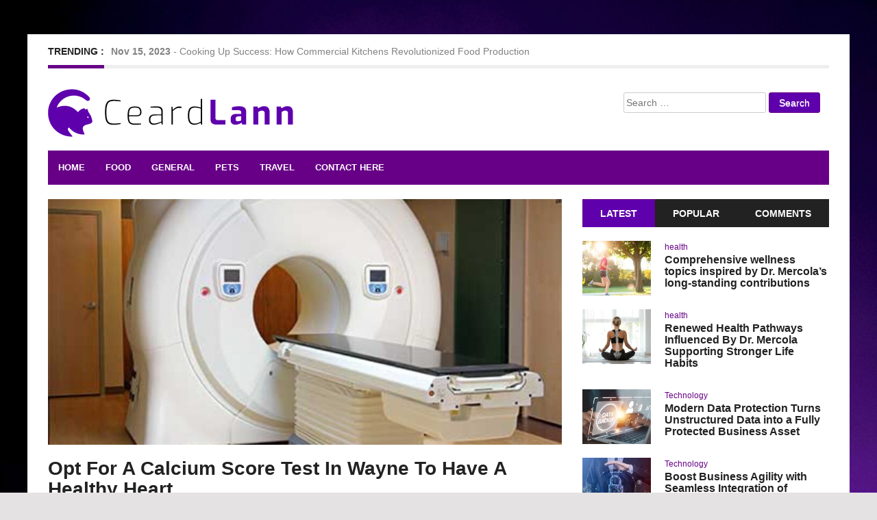

--- FILE ---
content_type: text/html; charset=UTF-8
request_url: https://ceardlann.com/opt-for-a-calcium-score-test-in-wayne-to-have-a-healthy-heart/
body_size: 11997
content:
<!DOCTYPE html>
<html lang="en-US">
<head>
<meta charset="UTF-8">
<meta name="viewport" content="width=device-width, initial-scale=1">
<title>Opt For A Calcium Score Test In Wayne To Have A Healthy Heart | Ceard Lann</title>
<link rel="profile" href="https://gmpg.org/xfn/11">
<link rel="pingback" href="https://ceardlann.com/xmlrpc.php">

<meta name='robots' content='max-image-preview:large' />
<link rel="alternate" type="application/rss+xml" title="Ceard Lann &raquo; Feed" href="https://ceardlann.com/feed/" />
<link rel="alternate" type="application/rss+xml" title="Ceard Lann &raquo; Comments Feed" href="https://ceardlann.com/comments/feed/" />
<link rel="alternate" type="application/rss+xml" title="Ceard Lann &raquo; Opt For A Calcium Score Test In Wayne To Have A Healthy Heart Comments Feed" href="https://ceardlann.com/opt-for-a-calcium-score-test-in-wayne-to-have-a-healthy-heart/feed/" />
<link rel="alternate" title="oEmbed (JSON)" type="application/json+oembed" href="https://ceardlann.com/wp-json/oembed/1.0/embed?url=https%3A%2F%2Fceardlann.com%2Fopt-for-a-calcium-score-test-in-wayne-to-have-a-healthy-heart%2F" />
<link rel="alternate" title="oEmbed (XML)" type="text/xml+oembed" href="https://ceardlann.com/wp-json/oembed/1.0/embed?url=https%3A%2F%2Fceardlann.com%2Fopt-for-a-calcium-score-test-in-wayne-to-have-a-healthy-heart%2F&#038;format=xml" />
<style id='wp-img-auto-sizes-contain-inline-css' type='text/css'>
img:is([sizes=auto i],[sizes^="auto," i]){contain-intrinsic-size:3000px 1500px}
/*# sourceURL=wp-img-auto-sizes-contain-inline-css */
</style>
<style id='wp-emoji-styles-inline-css' type='text/css'>

	img.wp-smiley, img.emoji {
		display: inline !important;
		border: none !important;
		box-shadow: none !important;
		height: 1em !important;
		width: 1em !important;
		margin: 0 0.07em !important;
		vertical-align: -0.1em !important;
		background: none !important;
		padding: 0 !important;
	}
/*# sourceURL=wp-emoji-styles-inline-css */
</style>
<style id='wp-block-library-inline-css' type='text/css'>
:root{--wp-block-synced-color:#7a00df;--wp-block-synced-color--rgb:122,0,223;--wp-bound-block-color:var(--wp-block-synced-color);--wp-editor-canvas-background:#ddd;--wp-admin-theme-color:#007cba;--wp-admin-theme-color--rgb:0,124,186;--wp-admin-theme-color-darker-10:#006ba1;--wp-admin-theme-color-darker-10--rgb:0,107,160.5;--wp-admin-theme-color-darker-20:#005a87;--wp-admin-theme-color-darker-20--rgb:0,90,135;--wp-admin-border-width-focus:2px}@media (min-resolution:192dpi){:root{--wp-admin-border-width-focus:1.5px}}.wp-element-button{cursor:pointer}:root .has-very-light-gray-background-color{background-color:#eee}:root .has-very-dark-gray-background-color{background-color:#313131}:root .has-very-light-gray-color{color:#eee}:root .has-very-dark-gray-color{color:#313131}:root .has-vivid-green-cyan-to-vivid-cyan-blue-gradient-background{background:linear-gradient(135deg,#00d084,#0693e3)}:root .has-purple-crush-gradient-background{background:linear-gradient(135deg,#34e2e4,#4721fb 50%,#ab1dfe)}:root .has-hazy-dawn-gradient-background{background:linear-gradient(135deg,#faaca8,#dad0ec)}:root .has-subdued-olive-gradient-background{background:linear-gradient(135deg,#fafae1,#67a671)}:root .has-atomic-cream-gradient-background{background:linear-gradient(135deg,#fdd79a,#004a59)}:root .has-nightshade-gradient-background{background:linear-gradient(135deg,#330968,#31cdcf)}:root .has-midnight-gradient-background{background:linear-gradient(135deg,#020381,#2874fc)}:root{--wp--preset--font-size--normal:16px;--wp--preset--font-size--huge:42px}.has-regular-font-size{font-size:1em}.has-larger-font-size{font-size:2.625em}.has-normal-font-size{font-size:var(--wp--preset--font-size--normal)}.has-huge-font-size{font-size:var(--wp--preset--font-size--huge)}.has-text-align-center{text-align:center}.has-text-align-left{text-align:left}.has-text-align-right{text-align:right}.has-fit-text{white-space:nowrap!important}#end-resizable-editor-section{display:none}.aligncenter{clear:both}.items-justified-left{justify-content:flex-start}.items-justified-center{justify-content:center}.items-justified-right{justify-content:flex-end}.items-justified-space-between{justify-content:space-between}.screen-reader-text{border:0;clip-path:inset(50%);height:1px;margin:-1px;overflow:hidden;padding:0;position:absolute;width:1px;word-wrap:normal!important}.screen-reader-text:focus{background-color:#ddd;clip-path:none;color:#444;display:block;font-size:1em;height:auto;left:5px;line-height:normal;padding:15px 23px 14px;text-decoration:none;top:5px;width:auto;z-index:100000}html :where(.has-border-color){border-style:solid}html :where([style*=border-top-color]){border-top-style:solid}html :where([style*=border-right-color]){border-right-style:solid}html :where([style*=border-bottom-color]){border-bottom-style:solid}html :where([style*=border-left-color]){border-left-style:solid}html :where([style*=border-width]){border-style:solid}html :where([style*=border-top-width]){border-top-style:solid}html :where([style*=border-right-width]){border-right-style:solid}html :where([style*=border-bottom-width]){border-bottom-style:solid}html :where([style*=border-left-width]){border-left-style:solid}html :where(img[class*=wp-image-]){height:auto;max-width:100%}:where(figure){margin:0 0 1em}html :where(.is-position-sticky){--wp-admin--admin-bar--position-offset:var(--wp-admin--admin-bar--height,0px)}@media screen and (max-width:600px){html :where(.is-position-sticky){--wp-admin--admin-bar--position-offset:0px}}

/*# sourceURL=wp-block-library-inline-css */
</style><style id='global-styles-inline-css' type='text/css'>
:root{--wp--preset--aspect-ratio--square: 1;--wp--preset--aspect-ratio--4-3: 4/3;--wp--preset--aspect-ratio--3-4: 3/4;--wp--preset--aspect-ratio--3-2: 3/2;--wp--preset--aspect-ratio--2-3: 2/3;--wp--preset--aspect-ratio--16-9: 16/9;--wp--preset--aspect-ratio--9-16: 9/16;--wp--preset--color--black: #000000;--wp--preset--color--cyan-bluish-gray: #abb8c3;--wp--preset--color--white: #ffffff;--wp--preset--color--pale-pink: #f78da7;--wp--preset--color--vivid-red: #cf2e2e;--wp--preset--color--luminous-vivid-orange: #ff6900;--wp--preset--color--luminous-vivid-amber: #fcb900;--wp--preset--color--light-green-cyan: #7bdcb5;--wp--preset--color--vivid-green-cyan: #00d084;--wp--preset--color--pale-cyan-blue: #8ed1fc;--wp--preset--color--vivid-cyan-blue: #0693e3;--wp--preset--color--vivid-purple: #9b51e0;--wp--preset--gradient--vivid-cyan-blue-to-vivid-purple: linear-gradient(135deg,rgb(6,147,227) 0%,rgb(155,81,224) 100%);--wp--preset--gradient--light-green-cyan-to-vivid-green-cyan: linear-gradient(135deg,rgb(122,220,180) 0%,rgb(0,208,130) 100%);--wp--preset--gradient--luminous-vivid-amber-to-luminous-vivid-orange: linear-gradient(135deg,rgb(252,185,0) 0%,rgb(255,105,0) 100%);--wp--preset--gradient--luminous-vivid-orange-to-vivid-red: linear-gradient(135deg,rgb(255,105,0) 0%,rgb(207,46,46) 100%);--wp--preset--gradient--very-light-gray-to-cyan-bluish-gray: linear-gradient(135deg,rgb(238,238,238) 0%,rgb(169,184,195) 100%);--wp--preset--gradient--cool-to-warm-spectrum: linear-gradient(135deg,rgb(74,234,220) 0%,rgb(151,120,209) 20%,rgb(207,42,186) 40%,rgb(238,44,130) 60%,rgb(251,105,98) 80%,rgb(254,248,76) 100%);--wp--preset--gradient--blush-light-purple: linear-gradient(135deg,rgb(255,206,236) 0%,rgb(152,150,240) 100%);--wp--preset--gradient--blush-bordeaux: linear-gradient(135deg,rgb(254,205,165) 0%,rgb(254,45,45) 50%,rgb(107,0,62) 100%);--wp--preset--gradient--luminous-dusk: linear-gradient(135deg,rgb(255,203,112) 0%,rgb(199,81,192) 50%,rgb(65,88,208) 100%);--wp--preset--gradient--pale-ocean: linear-gradient(135deg,rgb(255,245,203) 0%,rgb(182,227,212) 50%,rgb(51,167,181) 100%);--wp--preset--gradient--electric-grass: linear-gradient(135deg,rgb(202,248,128) 0%,rgb(113,206,126) 100%);--wp--preset--gradient--midnight: linear-gradient(135deg,rgb(2,3,129) 0%,rgb(40,116,252) 100%);--wp--preset--font-size--small: 13px;--wp--preset--font-size--medium: 20px;--wp--preset--font-size--large: 36px;--wp--preset--font-size--x-large: 42px;--wp--preset--spacing--20: 0.44rem;--wp--preset--spacing--30: 0.67rem;--wp--preset--spacing--40: 1rem;--wp--preset--spacing--50: 1.5rem;--wp--preset--spacing--60: 2.25rem;--wp--preset--spacing--70: 3.38rem;--wp--preset--spacing--80: 5.06rem;--wp--preset--shadow--natural: 6px 6px 9px rgba(0, 0, 0, 0.2);--wp--preset--shadow--deep: 12px 12px 50px rgba(0, 0, 0, 0.4);--wp--preset--shadow--sharp: 6px 6px 0px rgba(0, 0, 0, 0.2);--wp--preset--shadow--outlined: 6px 6px 0px -3px rgb(255, 255, 255), 6px 6px rgb(0, 0, 0);--wp--preset--shadow--crisp: 6px 6px 0px rgb(0, 0, 0);}:where(.is-layout-flex){gap: 0.5em;}:where(.is-layout-grid){gap: 0.5em;}body .is-layout-flex{display: flex;}.is-layout-flex{flex-wrap: wrap;align-items: center;}.is-layout-flex > :is(*, div){margin: 0;}body .is-layout-grid{display: grid;}.is-layout-grid > :is(*, div){margin: 0;}:where(.wp-block-columns.is-layout-flex){gap: 2em;}:where(.wp-block-columns.is-layout-grid){gap: 2em;}:where(.wp-block-post-template.is-layout-flex){gap: 1.25em;}:where(.wp-block-post-template.is-layout-grid){gap: 1.25em;}.has-black-color{color: var(--wp--preset--color--black) !important;}.has-cyan-bluish-gray-color{color: var(--wp--preset--color--cyan-bluish-gray) !important;}.has-white-color{color: var(--wp--preset--color--white) !important;}.has-pale-pink-color{color: var(--wp--preset--color--pale-pink) !important;}.has-vivid-red-color{color: var(--wp--preset--color--vivid-red) !important;}.has-luminous-vivid-orange-color{color: var(--wp--preset--color--luminous-vivid-orange) !important;}.has-luminous-vivid-amber-color{color: var(--wp--preset--color--luminous-vivid-amber) !important;}.has-light-green-cyan-color{color: var(--wp--preset--color--light-green-cyan) !important;}.has-vivid-green-cyan-color{color: var(--wp--preset--color--vivid-green-cyan) !important;}.has-pale-cyan-blue-color{color: var(--wp--preset--color--pale-cyan-blue) !important;}.has-vivid-cyan-blue-color{color: var(--wp--preset--color--vivid-cyan-blue) !important;}.has-vivid-purple-color{color: var(--wp--preset--color--vivid-purple) !important;}.has-black-background-color{background-color: var(--wp--preset--color--black) !important;}.has-cyan-bluish-gray-background-color{background-color: var(--wp--preset--color--cyan-bluish-gray) !important;}.has-white-background-color{background-color: var(--wp--preset--color--white) !important;}.has-pale-pink-background-color{background-color: var(--wp--preset--color--pale-pink) !important;}.has-vivid-red-background-color{background-color: var(--wp--preset--color--vivid-red) !important;}.has-luminous-vivid-orange-background-color{background-color: var(--wp--preset--color--luminous-vivid-orange) !important;}.has-luminous-vivid-amber-background-color{background-color: var(--wp--preset--color--luminous-vivid-amber) !important;}.has-light-green-cyan-background-color{background-color: var(--wp--preset--color--light-green-cyan) !important;}.has-vivid-green-cyan-background-color{background-color: var(--wp--preset--color--vivid-green-cyan) !important;}.has-pale-cyan-blue-background-color{background-color: var(--wp--preset--color--pale-cyan-blue) !important;}.has-vivid-cyan-blue-background-color{background-color: var(--wp--preset--color--vivid-cyan-blue) !important;}.has-vivid-purple-background-color{background-color: var(--wp--preset--color--vivid-purple) !important;}.has-black-border-color{border-color: var(--wp--preset--color--black) !important;}.has-cyan-bluish-gray-border-color{border-color: var(--wp--preset--color--cyan-bluish-gray) !important;}.has-white-border-color{border-color: var(--wp--preset--color--white) !important;}.has-pale-pink-border-color{border-color: var(--wp--preset--color--pale-pink) !important;}.has-vivid-red-border-color{border-color: var(--wp--preset--color--vivid-red) !important;}.has-luminous-vivid-orange-border-color{border-color: var(--wp--preset--color--luminous-vivid-orange) !important;}.has-luminous-vivid-amber-border-color{border-color: var(--wp--preset--color--luminous-vivid-amber) !important;}.has-light-green-cyan-border-color{border-color: var(--wp--preset--color--light-green-cyan) !important;}.has-vivid-green-cyan-border-color{border-color: var(--wp--preset--color--vivid-green-cyan) !important;}.has-pale-cyan-blue-border-color{border-color: var(--wp--preset--color--pale-cyan-blue) !important;}.has-vivid-cyan-blue-border-color{border-color: var(--wp--preset--color--vivid-cyan-blue) !important;}.has-vivid-purple-border-color{border-color: var(--wp--preset--color--vivid-purple) !important;}.has-vivid-cyan-blue-to-vivid-purple-gradient-background{background: var(--wp--preset--gradient--vivid-cyan-blue-to-vivid-purple) !important;}.has-light-green-cyan-to-vivid-green-cyan-gradient-background{background: var(--wp--preset--gradient--light-green-cyan-to-vivid-green-cyan) !important;}.has-luminous-vivid-amber-to-luminous-vivid-orange-gradient-background{background: var(--wp--preset--gradient--luminous-vivid-amber-to-luminous-vivid-orange) !important;}.has-luminous-vivid-orange-to-vivid-red-gradient-background{background: var(--wp--preset--gradient--luminous-vivid-orange-to-vivid-red) !important;}.has-very-light-gray-to-cyan-bluish-gray-gradient-background{background: var(--wp--preset--gradient--very-light-gray-to-cyan-bluish-gray) !important;}.has-cool-to-warm-spectrum-gradient-background{background: var(--wp--preset--gradient--cool-to-warm-spectrum) !important;}.has-blush-light-purple-gradient-background{background: var(--wp--preset--gradient--blush-light-purple) !important;}.has-blush-bordeaux-gradient-background{background: var(--wp--preset--gradient--blush-bordeaux) !important;}.has-luminous-dusk-gradient-background{background: var(--wp--preset--gradient--luminous-dusk) !important;}.has-pale-ocean-gradient-background{background: var(--wp--preset--gradient--pale-ocean) !important;}.has-electric-grass-gradient-background{background: var(--wp--preset--gradient--electric-grass) !important;}.has-midnight-gradient-background{background: var(--wp--preset--gradient--midnight) !important;}.has-small-font-size{font-size: var(--wp--preset--font-size--small) !important;}.has-medium-font-size{font-size: var(--wp--preset--font-size--medium) !important;}.has-large-font-size{font-size: var(--wp--preset--font-size--large) !important;}.has-x-large-font-size{font-size: var(--wp--preset--font-size--x-large) !important;}
/*# sourceURL=global-styles-inline-css */
</style>

<style id='classic-theme-styles-inline-css' type='text/css'>
/*! This file is auto-generated */
.wp-block-button__link{color:#fff;background-color:#32373c;border-radius:9999px;box-shadow:none;text-decoration:none;padding:calc(.667em + 2px) calc(1.333em + 2px);font-size:1.125em}.wp-block-file__button{background:#32373c;color:#fff;text-decoration:none}
/*# sourceURL=/wp-includes/css/classic-themes.min.css */
</style>
<link rel='stylesheet' id='contact-form-7-css' href='https://ceardlann.com/wp-content/plugins/contact-form-7/includes/css/styles.css?ver=6.1.4' type='text/css' media='all' />
<link rel='stylesheet' id='bootstrap-css' href='https://ceardlann.com/wp-content/themes/Endolf/bootstrap/bootstrap.css?ver=6.9' type='text/css' media='all' />
<link rel='stylesheet' id='flexslider-css' href='https://ceardlann.com/wp-content/themes/Endolf/css/flexslider.css?ver=6.9' type='text/css' media='all' />
<link rel='stylesheet' id='fabthemes-style-css' href='https://ceardlann.com/wp-content/themes/Endolf/style.css?ver=6.9' type='text/css' media='all' />
<link rel='stylesheet' id='theme-css' href='https://ceardlann.com/wp-content/themes/Endolf/theme.css?ver=6.9' type='text/css' media='all' />
<link rel='stylesheet' id='custom-css' href='https://ceardlann.com/wp-content/themes/Endolf/css/custom.php?ver=6.9' type='text/css' media='all' />
<link rel='stylesheet' id='responsive-css' href='https://ceardlann.com/wp-content/themes/Endolf/css/responsive.css?ver=6.9' type='text/css' media='all' />
<script type="text/javascript" src="https://ceardlann.com/wp-includes/js/jquery/jquery.min.js?ver=3.7.1" id="jquery-core-js"></script>
<script type="text/javascript" src="https://ceardlann.com/wp-includes/js/jquery/jquery-migrate.min.js?ver=3.4.1" id="jquery-migrate-js"></script>
<link rel="https://api.w.org/" href="https://ceardlann.com/wp-json/" /><link rel="alternate" title="JSON" type="application/json" href="https://ceardlann.com/wp-json/wp/v2/posts/141" /><link rel="EditURI" type="application/rsd+xml" title="RSD" href="https://ceardlann.com/xmlrpc.php?rsd" />
<meta name="generator" content="WordPress 6.9" />
<link rel="canonical" href="https://ceardlann.com/opt-for-a-calcium-score-test-in-wayne-to-have-a-healthy-heart/" />
<link rel='shortlink' href='https://ceardlann.com/?p=141' />
<style type="text/css" id="custom-background-css">
body.custom-background { background-image: url("https://ceardlann.com/wp-content/uploads/2021/03/Purple-Background-NP87.jpg"); background-position: center center; background-size: cover; background-repeat: no-repeat; background-attachment: fixed; }
</style>
			<style type="text/css" id="wp-custom-css">
			.search-right .search-form .search-submit, .fab-pagination span, .main-navigation li:hover > a, .main-navigation .current_page_item a, .main-navigation .current-menu-item a, .main-navigation ul ul, #secondary .widget #side-tab ul#myTab li.active a, #secondary .widget #side-tab ul#myTab li a:hover, #secondary .widget .tagcloud a, #footer-widgets .widget .tagcloud a, #comments #respond p.form-submit input {
    background: #5f00ad!important;
}
.e-breadcrumbs{
	display:none;
}		</style>
		</head>

<body data-rsssl=1 class="wp-singular post-template-default single single-post postid-141 single-format-standard custom-background wp-theme-Endolf">

<div class="body-wrapper">
<div id="page" class="hfeed site">

	<header id="masthead" class="site-header" role="banner">
		<div class="container"> <div class="row"> 
			<div class="col-md-12">
				<div class="top-bar">
					<span>Trending :</span>
					<div id="ticker-box">
						<div class="ticker">
																					<ul>
	<li class="ticker-item">
		<b>Nov 15, 2023</b>  - <a href="https://ceardlann.com/cooking-up-success-how-commercial-kitchens-revolutionized-food-production/"> Cooking Up Success: How Commercial Kitchens Revolutionized Food Production </a>
  	  	
  	</li>

    
	<li class="ticker-item">
		<b>Dec 12, 2022</b>  - <a href="https://ceardlann.com/add-some-shishito-peppers-to-your-meal-to-spice-things-up-mildly/"> Add some shishito peppers to your meal to spice things up mildly </a>
  	  	
  	</li>

    
	<li class="ticker-item">
		<b>Sep 7, 2022</b>  - <a href="https://ceardlann.com/nine-hearty-and-tasty-veggie-chilli-recipes/"> Nine Hearty and tasty veggie chilli recipes </a>
  	  	
  	</li>

    
	<li class="ticker-item">
		<b>Feb 24, 2021</b>  - <a href="https://ceardlann.com/looking-for-the-best-foods-to-lose-weight/"> Looking For The Best Foods to Lose Weight </a>
  	  	
  	</li>

    </ul>						</div>
					</div>
				</div>
			</div>
			<div class="col-md-6">	
				<div class="site-branding">
					
					<h1 class="site-title logo"><a class="mylogo" rel="home" href="https://ceardlann.com/" title="Ceard Lann"><img relWidth="400" relHeight="95" id="ft_logo" src="https://ceardlann.com/wp-content/uploads/2021/03/logo.png" alt="" /></a></h1>
		
				</div>
			</div>
			<div class="col-md-6">
				<div class="search-right ">
					<form role="search" method="get" class="search-form" action="https://ceardlann.com/">
				<label>
					<span class="screen-reader-text">Search for:</span>
					<input type="search" class="search-field" placeholder="Search &hellip;" value="" name="s" />
				</label>
				<input type="submit" class="search-submit" value="Search" />
			</form>				</div>
			</div>
			<div class="clear"></div>
			<div class="col-md-12">
				<nav id="site-navigation" class="main-navigation" role="navigation">
					<div class="menu-top-container"><ul id="endolf" class="menu"><li id="menu-item-52" class="menu-item menu-item-type-custom menu-item-object-custom menu-item-home menu-item-52"><a href="https://ceardlann.com/">Home</a></li>
<li id="menu-item-45" class="menu-item menu-item-type-taxonomy menu-item-object-category menu-item-45"><a href="https://ceardlann.com/category/food/">food</a></li>
<li id="menu-item-46" class="menu-item menu-item-type-taxonomy menu-item-object-category menu-item-46"><a href="https://ceardlann.com/category/general/">general</a></li>
<li id="menu-item-47" class="menu-item menu-item-type-taxonomy menu-item-object-category menu-item-47"><a href="https://ceardlann.com/category/pets/">Pets</a></li>
<li id="menu-item-48" class="menu-item menu-item-type-taxonomy menu-item-object-category menu-item-48"><a href="https://ceardlann.com/category/travel/">Travel</a></li>
<li id="menu-item-53" class="menu-item menu-item-type-post_type menu-item-object-page menu-item-53"><a href="https://ceardlann.com/contact-here/">Contact Here</a></li>
</ul></div>				</nav><!-- #site-navigation -->
			</div>
		</div></div>
	</header><!-- #masthead -->

	<div id="content" class="site-content">	
		<div class="container"> <div class="row"> 
<div class="col-md-12">
	<div class="e-breadcrumbs"><a href="https://ceardlann.com">Ceard Lann</a>&nbsp;&nbsp;&#187;&nbsp;&nbsp;<a href="https://ceardlann.com/category/health/" rel="category tag">health</a> &nbsp;&nbsp;&#187;&nbsp;&nbsp; Opt For A Calcium Score Test In Wayne To Have A Healthy Heart</div></div>
<div class="col-md-8">
	<div id="primary" class="content-area">
		<main id="main" class="site-main" role="main">

		
			
<article id="post-141" class="post-141 post type-post status-publish format-standard has-post-thumbnail hentry category-health">
				<img src="https://ceardlann.com/wp-content/uploads/2021/08/34-960x460.jpg" alt="Opt For A Calcium Score Test In Wayne To Have A Healthy Heart" />
	
	
	<header class="entry-header">
		<h1 class="entry-title">Opt For A Calcium Score Test In Wayne To Have A Healthy Heart</h1>
		<div class="entry-meta">
		<div class="entry-meta">
			<span> Posted by Lesly King </span>
			<span> / </span>
			<span> <a href="https://ceardlann.com/category/health/" rel="category tag">health</a></span>
			<span> / </span>
			<span> 0 Comments </span>
		</div><!-- .entry-meta -->
		</div><!-- .entry-meta -->
	</header><!-- .entry-header -->

	<div class="entry-content">
		<p style="text-align: justify;">A coronary calcium score test is becoming more affordable, and doctors are increasingly likely to recommend it for those who may have a moderate risk of coronary disease or whose risk is unclear. Anyhow, the heart examination is not without risks and may not be suitable for everyone. If a CT scanner is used to detect calcium deposits within the walls of coronary arteries, there is some radiation exposure via <a href="https://imagecarecenters.com/wayne/"><strong>calcium score test in Wayne</strong></a>.</p>
<p style="text-align: justify;"><strong>When Can You Be Said To Go For A Calcium Score Test?</strong></p>
<p style="text-align: justify;">Your doctor may prescribe a heart scan to understand your risk of coronary disease or if your treatment strategy is uncertain. The use of a CT scan measures the amount of calcified plaque in your coronary supply pathways. As a result, your doctor can calculate your risk of developing coronary vein disease-related events like cardiovascular failure or a stroke using your calcium score. The calcium score test in Wayne uses X-beam technology to know plaque deposits in the veins in a variety of ways. Early detection of plaque with a heart filter is possible, as there are no signs or symptoms of infection until it has grown for a long time.</p>
<p style="text-align: justify;"><strong>What Can A Calcium Score Test Tell About Your Heart?</strong></p>
<p style="text-align: justify;">There is an increased risk of respiratory failure with a higher coronary calcium score. In this way, the calcium score is a good predictor of a heart attack. However, people with low or high risks may not be able to benefit from the use of a heart filter. A heart output may help guide therapy on the off chance that you have a low to direct risk of coronary sickness, or if your coronary illness risk isn&#8217;t apparent at this point. Depending on your risk factors, your primary care physician can let you know if a heart examination would be beneficial for you. Patients at intermediate risk may also benefit from a heart scan if it encourages them to make major lifestyle changes and follow treatment regimens. You may also receive a percentile score through the calcium score test in Wayne, which compares your calcium levels to those of people of the same age and gender. You shouldn&#8217;t rely on the results of a heart check as a sole indicator of your overall health and risk of coronary sickness.</p>
<p style="text-align: justify;"><strong>The Bottom Line</strong></p>
<p style="text-align: justify;">The coronary calcium sweep may not be appropriate for you if you have a diagnosis of coronary vein disease, adverse symptoms that are suspicious of coronary conduit infection, or previous therapy for coronary supply channel sickness. Discuss with your medical provider how to analyse or screen for a coronary vein infection.</p>
			</div><!-- .entry-content -->

	<footer class="entry-footer">
					</footer><!-- .entry-footer -->
</article><!-- #post-## -->

				<nav class="navigation post-navigation" role="navigation">
		<h1 class="screen-reader-text">Post navigation</h1>
		<div class="nav-links">
			<div class="nav-previous"><a href="https://ceardlann.com/best-commercial-cleaning-services-in-calgary-every-one-looking-for/" rel="prev"><span class="meta-nav">&larr;</span>&nbsp;Best Commercial Cleaning Services In Calgary Every One Looking For!</a></div><div class="nav-next"><a href="https://ceardlann.com/liv-at-mb-the-perfect-well-connected-place-at-the-shore/" rel="next">Liv at MB &#8211; The Perfect Well-Connected Place at the Shore &nbsp;<span class="meta-nav">&rarr;</span></a></div>		</div><!-- .nav-links -->
	</nav><!-- .navigation -->
	
			
		
		</main><!-- #main -->
	</div><!-- #primary -->
</div>
<div class="col-md-4">
<div id="secondary" class="widget-area" role="complementary">
	<aside id="sidebar_tab_widget-2" class="widget widget_sidebar_tab_widget">
		<div id="side-tab">

			<ul id="myTab" class="nav nav-tabs nav-justified">
				<li class="active"> <a data-toggle="tab" href="#latest-tab"> Latest </a></li>
				<li> <a data-toggle="tab" href="#popular-tab"> Popular </a></li>
				<li> <a data-toggle="tab" href="#comments-tab"> Comments </a></li>
			</ul>

			<div id="myTabContent" class="tab-content">

				<div class="tab-pane fade in active" id="latest-tab">

										<div class="tab-list clearfix">
							<div class="tab-img">
																									<a href="https://ceardlann.com/comprehensive-wellness-topics-inspired-by-dr-mercolas-long-standing-contributions/"> <img src="https://ceardlann.com/wp-content/uploads/2025/12/program-physical-education-social-share-100x80.jpg" alt="Comprehensive wellness topics inspired by Dr. Mercola’s long-standing contributions" /> </a>
															</div>
							<div class="tab-entry-content">
								<div class="entry-meta"> <a href="https://ceardlann.com/category/health/" rel="category tag">health</a> </div>
								<h2><a href="https://ceardlann.com/comprehensive-wellness-topics-inspired-by-dr-mercolas-long-standing-contributions/"> Comprehensive wellness topics inspired by Dr. Mercola’s long-standing contributions </a> </h2>
							</div>
					</div>

										<div class="tab-list clearfix">
							<div class="tab-img">
																									<a href="https://ceardlann.com/renewed-health-pathways-influenced-by-dr-mercola-supporting-stronger-life-habits/"> <img src="https://ceardlann.com/wp-content/uploads/2025/12/spine-health-wellness-tips-exercises-01-100x80.webp" alt="Renewed Health Pathways Influenced By Dr. Mercola Supporting Stronger Life Habits" /> </a>
															</div>
							<div class="tab-entry-content">
								<div class="entry-meta"> <a href="https://ceardlann.com/category/health/" rel="category tag">health</a> </div>
								<h2><a href="https://ceardlann.com/renewed-health-pathways-influenced-by-dr-mercola-supporting-stronger-life-habits/"> Renewed Health Pathways Influenced By Dr. Mercola Supporting Stronger Life Habits </a> </h2>
							</div>
					</div>

										<div class="tab-list clearfix">
							<div class="tab-img">
																									<a href="https://ceardlann.com/modern-data-protection-turns-unstructured-data-into-a-fully-protected-business-asset/"> <img src="https://ceardlann.com/wp-content/uploads/2025/06/66-100x80.webp" alt="Modern Data Protection Turns Unstructured Data into a Fully Protected Business Asset" /> </a>
															</div>
							<div class="tab-entry-content">
								<div class="entry-meta"> <a href="https://ceardlann.com/category/technology/" rel="category tag">Technology</a> </div>
								<h2><a href="https://ceardlann.com/modern-data-protection-turns-unstructured-data-into-a-fully-protected-business-asset/"> Modern Data Protection Turns Unstructured Data into a Fully Protected Business Asset </a> </h2>
							</div>
					</div>

										<div class="tab-list clearfix">
							<div class="tab-img">
																									<a href="https://ceardlann.com/boost-business-agility-with-seamless-integration-of-backup-solutions-across-platforms/"> <img src="https://ceardlann.com/wp-content/uploads/2025/06/14-100x80.jpg" alt="Boost Business Agility with Seamless Integration of Backup Solutions Across Platforms" /> </a>
															</div>
							<div class="tab-entry-content">
								<div class="entry-meta"> <a href="https://ceardlann.com/category/technology/" rel="category tag">Technology</a> </div>
								<h2><a href="https://ceardlann.com/boost-business-agility-with-seamless-integration-of-backup-solutions-across-platforms/"> Boost Business Agility with Seamless Integration of Backup Solutions Across Platforms </a> </h2>
							</div>
					</div>

										<div class="tab-list clearfix">
							<div class="tab-img">
																									<a href="https://ceardlann.com/modern-data-protection-solutions-built-for-scalability-speed-and-infrastructure-efficiency/"> <img src="https://ceardlann.com/wp-content/uploads/2025/05/67-100x80.jpg" alt="Modern Data Protection Solutions Built for Scalability, Speed, and Infrastructure Efficiency" /> </a>
															</div>
							<div class="tab-entry-content">
								<div class="entry-meta"> <a href="https://ceardlann.com/category/technology/" rel="category tag">Technology</a> </div>
								<h2><a href="https://ceardlann.com/modern-data-protection-solutions-built-for-scalability-speed-and-infrastructure-efficiency/"> Modern Data Protection Solutions Built for Scalability, Speed, and Infrastructure Efficiency </a> </h2>
							</div>
					</div>

										<div class="tab-list clearfix">
							<div class="tab-img">
																									<a href="https://ceardlann.com/cloud-based-backup-platforms-delivering-rapid-scalability-and-resilient-data-access/"> <img src="https://ceardlann.com/wp-content/uploads/2025/05/21-100x80.png" alt="Cloud-Based Backup Platforms Delivering Rapid Scalability and Resilient Data Access" /> </a>
															</div>
							<div class="tab-entry-content">
								<div class="entry-meta"> <a href="https://ceardlann.com/category/technology/" rel="category tag">Technology</a> </div>
								<h2><a href="https://ceardlann.com/cloud-based-backup-platforms-delivering-rapid-scalability-and-resilient-data-access/"> Cloud-Based Backup Platforms Delivering Rapid Scalability and Resilient Data Access </a> </h2>
							</div>
					</div>

										<div class="tab-list clearfix">
							<div class="tab-img">
																									<a href="https://ceardlann.com/how-to-safely-use-supplements-for-muscle-gain-and-weight-loss/"> <img src="https://ceardlann.com/wp-content/uploads/2024/03/30l-100x80.jpg" alt="How to Safely Use Supplements for Muscle Gain and Weight Loss?" /> </a>
															</div>
							<div class="tab-entry-content">
								<div class="entry-meta"> <a href="https://ceardlann.com/category/health/" rel="category tag">health</a> </div>
								<h2><a href="https://ceardlann.com/how-to-safely-use-supplements-for-muscle-gain-and-weight-loss/"> How to Safely Use Supplements for Muscle Gain and Weight Loss? </a> </h2>
							</div>
					</div>

										<div class="tab-list clearfix">
							<div class="tab-img">
																									<a href="https://ceardlann.com/learning-how-to-detox-thc-from-your-body/"> <img src="https://ceardlann.com/wp-content/uploads/2021/07/28-100x80.jpg" alt="Learning How to Detox THC from your Body" /> </a>
															</div>
							<div class="tab-entry-content">
								<div class="entry-meta"> <a href="https://ceardlann.com/category/general/" rel="category tag">general</a> </div>
								<h2><a href="https://ceardlann.com/learning-how-to-detox-thc-from-your-body/"> Learning How to Detox THC from your Body </a> </h2>
							</div>
					</div>

										<div class="tab-list clearfix">
							<div class="tab-img">
																									<a href="https://ceardlann.com/what-should-know-about-appetite-suppressants/"> <img src="https://ceardlann.com/wp-content/uploads/2021/07/14-100x80.jpg" alt="What Should Know About Appetite Suppressants" /> </a>
															</div>
							<div class="tab-entry-content">
								<div class="entry-meta"> <a href="https://ceardlann.com/category/health/" rel="category tag">health</a> </div>
								<h2><a href="https://ceardlann.com/what-should-know-about-appetite-suppressants/"> What Should Know About Appetite Suppressants </a> </h2>
							</div>
					</div>

										<div class="tab-list clearfix">
							<div class="tab-img">
																									<a href="https://ceardlann.com/how-people-can-loss-their-weight-with-fat-burner-pills/"> <img src="https://ceardlann.com/wp-content/uploads/2021/07/17-100x80.jpg" alt="How people can loss their weight with fat burner pills?" /> </a>
															</div>
							<div class="tab-entry-content">
								<div class="entry-meta"> <a href="https://ceardlann.com/category/health/" rel="category tag">health</a> </div>
								<h2><a href="https://ceardlann.com/how-people-can-loss-their-weight-with-fat-burner-pills/"> How people can loss their weight with fat burner pills? </a> </h2>
							</div>
					</div>

										<div class="tab-list clearfix">
							<div class="tab-img">
																									<a href="https://ceardlann.com/the-number-one-natural-weight-loss-supplement-online/"> <img src="https://ceardlann.com/wp-content/uploads/2021/07/26-100x80.png" alt="The number one natural weight loss supplement online" /> </a>
															</div>
							<div class="tab-entry-content">
								<div class="entry-meta"> <a href="https://ceardlann.com/category/health/" rel="category tag">health</a> </div>
								<h2><a href="https://ceardlann.com/the-number-one-natural-weight-loss-supplement-online/"> The number one natural weight loss supplement online </a> </h2>
							</div>
					</div>

										<div class="tab-list clearfix">
							<div class="tab-img">
																									<a href="https://ceardlann.com/ultimate-guide-to-cbd-product-what-is-it-how-does-it-work/"> <img src="https://ceardlann.com/wp-content/uploads/2021/07/3f-100x80.jpg" alt="Ultimate Guide to CBD Product What is It? How Does It Work?" /> </a>
															</div>
							<div class="tab-entry-content">
								<div class="entry-meta"> <a href="https://ceardlann.com/category/health/" rel="category tag">health</a> </div>
								<h2><a href="https://ceardlann.com/ultimate-guide-to-cbd-product-what-is-it-how-does-it-work/"> Ultimate Guide to CBD Product What is It? How Does It Work? </a> </h2>
							</div>
					</div>

										<div class="tab-list clearfix">
							<div class="tab-img">
																									<a href="https://ceardlann.com/most-effective-ways-of-thc-detoxifying-before-a-test/"> <img src="https://ceardlann.com/wp-content/uploads/2021/07/19-100x80.jpg" alt="Most Effective Ways of THC Detoxifying Before A Test" /> </a>
															</div>
							<div class="tab-entry-content">
								<div class="entry-meta"> <a href="https://ceardlann.com/category/general/" rel="category tag">general</a> </div>
								<h2><a href="https://ceardlann.com/most-effective-ways-of-thc-detoxifying-before-a-test/"> Most Effective Ways of THC Detoxifying Before A Test </a> </h2>
							</div>
					</div>

										<div class="tab-list clearfix">
							<div class="tab-img">
																									<a href="https://ceardlann.com/gain-useful-information-about-automated-bitcoin-trading/"> <img src="https://ceardlann.com/wp-content/uploads/2021/06/15-100x80.jpg" alt="Gain useful information about automated bitcoin trading" /> </a>
															</div>
							<div class="tab-entry-content">
								<div class="entry-meta"> <a href="https://ceardlann.com/category/finance/" rel="category tag">Finance</a> </div>
								<h2><a href="https://ceardlann.com/gain-useful-information-about-automated-bitcoin-trading/"> Gain useful information about automated bitcoin trading </a> </h2>
							</div>
					</div>

										<div class="tab-list clearfix">
							<div class="tab-img">
																							</div>
							<div class="tab-entry-content">
								<div class="entry-meta"> <a href="https://ceardlann.com/category/home/" rel="category tag">Home</a> </div>
								<h2><a href="https://ceardlann.com/how-professional-roof-installation-improves-home-safety-and-increases-property-value/"> How Professional Roof Installation Improves Home Safety and Increases Property Value </a> </h2>
							</div>
					</div>

										<div class="tab-list clearfix">
							<div class="tab-img">
																									<a href="https://ceardlann.com/flavor-rich-thc-beverages-designed-to-enhance-downtime-with-soothing-gentle-euphoria/"> <img src="https://ceardlann.com/wp-content/uploads/2025/11/7-100x80.webp" alt="Flavor-rich THC beverages designed to enhance downtime with soothing, gentle euphoria" /> </a>
															</div>
							<div class="tab-entry-content">
								<div class="entry-meta"> <a href="https://ceardlann.com/category/shopping/" rel="category tag">Shopping</a> </div>
								<h2><a href="https://ceardlann.com/flavor-rich-thc-beverages-designed-to-enhance-downtime-with-soothing-gentle-euphoria/"> Flavor-rich THC beverages designed to enhance downtime with soothing, gentle euphoria </a> </h2>
							</div>
					</div>

										<div class="tab-list clearfix">
							<div class="tab-img">
																									<a href="https://ceardlann.com/from-stress-to-serenity-evolving-approaches-in-dental-patient-care/"> <img src="https://ceardlann.com/wp-content/uploads/2025/10/5-100x80.png" alt="From Stress to Serenity: Evolving Approaches in Dental Patient Care" /> </a>
															</div>
							<div class="tab-entry-content">
								<div class="entry-meta"> <a href="https://ceardlann.com/category/dental/" rel="category tag">Dental</a> </div>
								<h2><a href="https://ceardlann.com/from-stress-to-serenity-evolving-approaches-in-dental-patient-care/"> From Stress to Serenity: Evolving Approaches in Dental Patient Care </a> </h2>
							</div>
					</div>

					
				</div>

				<div class="tab-pane fade" id="popular-tab">

										<div class="tab-list clearfix">
							<div class="tab-img">
																									<a href="https://ceardlann.com/comprehensive-wellness-topics-inspired-by-dr-mercolas-long-standing-contributions/"> <img src="https://ceardlann.com/wp-content/uploads/2025/12/program-physical-education-social-share-100x80.jpg" alt="Comprehensive wellness topics inspired by Dr. Mercola’s long-standing contributions" /> </a>
															</div>
							<div class="tab-entry-content">
								<div class="entry-meta"> <a href="https://ceardlann.com/category/health/" rel="category tag">health</a> </div>
								<h2><a href="https://ceardlann.com/comprehensive-wellness-topics-inspired-by-dr-mercolas-long-standing-contributions/"> Comprehensive wellness topics inspired by Dr. Mercola’s long-standing contributions </a> </h2>
							</div>
					</div>

										<div class="tab-list clearfix">
							<div class="tab-img">
																									<a href="https://ceardlann.com/renewed-health-pathways-influenced-by-dr-mercola-supporting-stronger-life-habits/"> <img src="https://ceardlann.com/wp-content/uploads/2025/12/spine-health-wellness-tips-exercises-01-100x80.webp" alt="Renewed Health Pathways Influenced By Dr. Mercola Supporting Stronger Life Habits" /> </a>
															</div>
							<div class="tab-entry-content">
								<div class="entry-meta"> <a href="https://ceardlann.com/category/health/" rel="category tag">health</a> </div>
								<h2><a href="https://ceardlann.com/renewed-health-pathways-influenced-by-dr-mercola-supporting-stronger-life-habits/"> Renewed Health Pathways Influenced By Dr. Mercola Supporting Stronger Life Habits </a> </h2>
							</div>
					</div>

										<div class="tab-list clearfix">
							<div class="tab-img">
																									<a href="https://ceardlann.com/modern-data-protection-turns-unstructured-data-into-a-fully-protected-business-asset/"> <img src="https://ceardlann.com/wp-content/uploads/2025/06/66-100x80.webp" alt="Modern Data Protection Turns Unstructured Data into a Fully Protected Business Asset" /> </a>
															</div>
							<div class="tab-entry-content">
								<div class="entry-meta"> <a href="https://ceardlann.com/category/technology/" rel="category tag">Technology</a> </div>
								<h2><a href="https://ceardlann.com/modern-data-protection-turns-unstructured-data-into-a-fully-protected-business-asset/"> Modern Data Protection Turns Unstructured Data into a Fully Protected Business Asset </a> </h2>
							</div>
					</div>

										<div class="tab-list clearfix">
							<div class="tab-img">
																									<a href="https://ceardlann.com/boost-business-agility-with-seamless-integration-of-backup-solutions-across-platforms/"> <img src="https://ceardlann.com/wp-content/uploads/2025/06/14-100x80.jpg" alt="Boost Business Agility with Seamless Integration of Backup Solutions Across Platforms" /> </a>
															</div>
							<div class="tab-entry-content">
								<div class="entry-meta"> <a href="https://ceardlann.com/category/technology/" rel="category tag">Technology</a> </div>
								<h2><a href="https://ceardlann.com/boost-business-agility-with-seamless-integration-of-backup-solutions-across-platforms/"> Boost Business Agility with Seamless Integration of Backup Solutions Across Platforms </a> </h2>
							</div>
					</div>

										<div class="tab-list clearfix">
							<div class="tab-img">
																									<a href="https://ceardlann.com/modern-data-protection-solutions-built-for-scalability-speed-and-infrastructure-efficiency/"> <img src="https://ceardlann.com/wp-content/uploads/2025/05/67-100x80.jpg" alt="Modern Data Protection Solutions Built for Scalability, Speed, and Infrastructure Efficiency" /> </a>
															</div>
							<div class="tab-entry-content">
								<div class="entry-meta"> <a href="https://ceardlann.com/category/technology/" rel="category tag">Technology</a> </div>
								<h2><a href="https://ceardlann.com/modern-data-protection-solutions-built-for-scalability-speed-and-infrastructure-efficiency/"> Modern Data Protection Solutions Built for Scalability, Speed, and Infrastructure Efficiency </a> </h2>
							</div>
					</div>

										<div class="tab-list clearfix">
							<div class="tab-img">
																									<a href="https://ceardlann.com/cloud-based-backup-platforms-delivering-rapid-scalability-and-resilient-data-access/"> <img src="https://ceardlann.com/wp-content/uploads/2025/05/21-100x80.png" alt="Cloud-Based Backup Platforms Delivering Rapid Scalability and Resilient Data Access" /> </a>
															</div>
							<div class="tab-entry-content">
								<div class="entry-meta"> <a href="https://ceardlann.com/category/technology/" rel="category tag">Technology</a> </div>
								<h2><a href="https://ceardlann.com/cloud-based-backup-platforms-delivering-rapid-scalability-and-resilient-data-access/"> Cloud-Based Backup Platforms Delivering Rapid Scalability and Resilient Data Access </a> </h2>
							</div>
					</div>

										<div class="tab-list clearfix">
							<div class="tab-img">
																									<a href="https://ceardlann.com/how-to-safely-use-supplements-for-muscle-gain-and-weight-loss/"> <img src="https://ceardlann.com/wp-content/uploads/2024/03/30l-100x80.jpg" alt="How to Safely Use Supplements for Muscle Gain and Weight Loss?" /> </a>
															</div>
							<div class="tab-entry-content">
								<div class="entry-meta"> <a href="https://ceardlann.com/category/health/" rel="category tag">health</a> </div>
								<h2><a href="https://ceardlann.com/how-to-safely-use-supplements-for-muscle-gain-and-weight-loss/"> How to Safely Use Supplements for Muscle Gain and Weight Loss? </a> </h2>
							</div>
					</div>

										<div class="tab-list clearfix">
							<div class="tab-img">
																									<a href="https://ceardlann.com/learning-how-to-detox-thc-from-your-body/"> <img src="https://ceardlann.com/wp-content/uploads/2021/07/28-100x80.jpg" alt="Learning How to Detox THC from your Body" /> </a>
															</div>
							<div class="tab-entry-content">
								<div class="entry-meta"> <a href="https://ceardlann.com/category/general/" rel="category tag">general</a> </div>
								<h2><a href="https://ceardlann.com/learning-how-to-detox-thc-from-your-body/"> Learning How to Detox THC from your Body </a> </h2>
							</div>
					</div>

										<div class="tab-list clearfix">
							<div class="tab-img">
																									<a href="https://ceardlann.com/what-should-know-about-appetite-suppressants/"> <img src="https://ceardlann.com/wp-content/uploads/2021/07/14-100x80.jpg" alt="What Should Know About Appetite Suppressants" /> </a>
															</div>
							<div class="tab-entry-content">
								<div class="entry-meta"> <a href="https://ceardlann.com/category/health/" rel="category tag">health</a> </div>
								<h2><a href="https://ceardlann.com/what-should-know-about-appetite-suppressants/"> What Should Know About Appetite Suppressants </a> </h2>
							</div>
					</div>

										<div class="tab-list clearfix">
							<div class="tab-img">
																									<a href="https://ceardlann.com/how-people-can-loss-their-weight-with-fat-burner-pills/"> <img src="https://ceardlann.com/wp-content/uploads/2021/07/17-100x80.jpg" alt="How people can loss their weight with fat burner pills?" /> </a>
															</div>
							<div class="tab-entry-content">
								<div class="entry-meta"> <a href="https://ceardlann.com/category/health/" rel="category tag">health</a> </div>
								<h2><a href="https://ceardlann.com/how-people-can-loss-their-weight-with-fat-burner-pills/"> How people can loss their weight with fat burner pills? </a> </h2>
							</div>
					</div>

										<div class="tab-list clearfix">
							<div class="tab-img">
																									<a href="https://ceardlann.com/the-number-one-natural-weight-loss-supplement-online/"> <img src="https://ceardlann.com/wp-content/uploads/2021/07/26-100x80.png" alt="The number one natural weight loss supplement online" /> </a>
															</div>
							<div class="tab-entry-content">
								<div class="entry-meta"> <a href="https://ceardlann.com/category/health/" rel="category tag">health</a> </div>
								<h2><a href="https://ceardlann.com/the-number-one-natural-weight-loss-supplement-online/"> The number one natural weight loss supplement online </a> </h2>
							</div>
					</div>

										<div class="tab-list clearfix">
							<div class="tab-img">
																									<a href="https://ceardlann.com/ultimate-guide-to-cbd-product-what-is-it-how-does-it-work/"> <img src="https://ceardlann.com/wp-content/uploads/2021/07/3f-100x80.jpg" alt="Ultimate Guide to CBD Product What is It? How Does It Work?" /> </a>
															</div>
							<div class="tab-entry-content">
								<div class="entry-meta"> <a href="https://ceardlann.com/category/health/" rel="category tag">health</a> </div>
								<h2><a href="https://ceardlann.com/ultimate-guide-to-cbd-product-what-is-it-how-does-it-work/"> Ultimate Guide to CBD Product What is It? How Does It Work? </a> </h2>
							</div>
					</div>

										<div class="tab-list clearfix">
							<div class="tab-img">
																									<a href="https://ceardlann.com/most-effective-ways-of-thc-detoxifying-before-a-test/"> <img src="https://ceardlann.com/wp-content/uploads/2021/07/19-100x80.jpg" alt="Most Effective Ways of THC Detoxifying Before A Test" /> </a>
															</div>
							<div class="tab-entry-content">
								<div class="entry-meta"> <a href="https://ceardlann.com/category/general/" rel="category tag">general</a> </div>
								<h2><a href="https://ceardlann.com/most-effective-ways-of-thc-detoxifying-before-a-test/"> Most Effective Ways of THC Detoxifying Before A Test </a> </h2>
							</div>
					</div>

										<div class="tab-list clearfix">
							<div class="tab-img">
																									<a href="https://ceardlann.com/gain-useful-information-about-automated-bitcoin-trading/"> <img src="https://ceardlann.com/wp-content/uploads/2021/06/15-100x80.jpg" alt="Gain useful information about automated bitcoin trading" /> </a>
															</div>
							<div class="tab-entry-content">
								<div class="entry-meta"> <a href="https://ceardlann.com/category/finance/" rel="category tag">Finance</a> </div>
								<h2><a href="https://ceardlann.com/gain-useful-information-about-automated-bitcoin-trading/"> Gain useful information about automated bitcoin trading </a> </h2>
							</div>
					</div>

										<div class="tab-list clearfix">
							<div class="tab-img">
																							</div>
							<div class="tab-entry-content">
								<div class="entry-meta"> <a href="https://ceardlann.com/category/home/" rel="category tag">Home</a> </div>
								<h2><a href="https://ceardlann.com/how-professional-roof-installation-improves-home-safety-and-increases-property-value/"> How Professional Roof Installation Improves Home Safety and Increases Property Value </a> </h2>
							</div>
					</div>

										<div class="tab-list clearfix">
							<div class="tab-img">
																							</div>
							<div class="tab-entry-content">
								<div class="entry-meta"> <a href="https://ceardlann.com/category/business/" rel="category tag">business</a> </div>
								<h2><a href="https://ceardlann.com/recognizing-employees-can-also-help-in-increasing-the-trust-see-how/"> Recognizing employees can also help in increasing the trust! – See how? </a> </h2>
							</div>
					</div>

										<div class="tab-list clearfix">
							<div class="tab-img">
																									<a href="https://ceardlann.com/want-to-hire-a-specialist-in-the-b2b-video-marketing-to-succeed-in-your-business/"> <img src="https://ceardlann.com/wp-content/uploads/2021/04/6hg-100x80.jpg" alt="Want to hire a specialist in the B2B video marketing to succeed in your business" /> </a>
															</div>
							<div class="tab-entry-content">
								<div class="entry-meta"> <a href="https://ceardlann.com/category/business/" rel="category tag">business</a> </div>
								<h2><a href="https://ceardlann.com/want-to-hire-a-specialist-in-the-b2b-video-marketing-to-succeed-in-your-business/"> Want to hire a specialist in the B2B video marketing to succeed in your business </a> </h2>
							</div>
					</div>

										<div class="tab-list clearfix">
							<div class="tab-img">
																							</div>
							<div class="tab-entry-content">
								<div class="entry-meta"> <a href="https://ceardlann.com/category/travel/" rel="category tag">Travel</a> </div>
								<h2><a href="https://ceardlann.com/travel-safety-for-all-travelers-in-the-world/"> Travel Safety for All Travelers In the World. </a> </h2>
							</div>
					</div>

										<div class="tab-list clearfix">
							<div class="tab-img">
																							</div>
							<div class="tab-entry-content">
								<div class="entry-meta"> <a href="https://ceardlann.com/category/food/" rel="category tag">food</a> </div>
								<h2><a href="https://ceardlann.com/looking-for-the-best-foods-to-lose-weight/"> Looking For The Best Foods to Lose Weight </a> </h2>
							</div>
					</div>

					
				</div>

				<div class="tab-pane fade" id="comments-tab">

					
				</div>

			</div>
		</div>

	<aside id="text-2" class="widget widget_text">			<div class="textwidget"><p><a rel="nofollow noopener noreferrer nofollow" target="_new"  href="https://www.adobe.com/in/creativecloud.html?sdid=XPCNH88G&#038;mv=display"><img loading="lazy" decoding="async" class="size-full wp-image-40 aligncenter" src="https://ceardlann.com/wp-content/uploads/2021/03/3375434.jpg" alt="" width="300" height="600" srcset="https://ceardlann.com/wp-content/uploads/2021/03/3375434.jpg 300w, https://ceardlann.com/wp-content/uploads/2021/03/3375434-150x300.jpg 150w" sizes="auto, (max-width: 300px) 100vw, 300px" /></a></p>
</div>
		</aside><aside id="categories-2" class="widget widget_categories"><h3 class="widget-title"><span>Categories</span></h3>
			<ul>
					<li class="cat-item cat-item-12"><a href="https://ceardlann.com/category/automobile/">Automobile</a>
</li>
	<li class="cat-item cat-item-7"><a href="https://ceardlann.com/category/business/">business</a>
</li>
	<li class="cat-item cat-item-15"><a href="https://ceardlann.com/category/cbd/">CBD</a>
</li>
	<li class="cat-item cat-item-40"><a href="https://ceardlann.com/category/dental/">Dental</a>
</li>
	<li class="cat-item cat-item-11"><a href="https://ceardlann.com/category/education/">education</a>
</li>
	<li class="cat-item cat-item-16"><a href="https://ceardlann.com/category/entertainment/">Entertainment</a>
</li>
	<li class="cat-item cat-item-8"><a href="https://ceardlann.com/category/finance/">Finance</a>
</li>
	<li class="cat-item cat-item-3"><a href="https://ceardlann.com/category/food/">food</a>
</li>
	<li class="cat-item cat-item-5"><a href="https://ceardlann.com/category/general/">general</a>
</li>
	<li class="cat-item cat-item-9"><a href="https://ceardlann.com/category/health/">health</a>
</li>
	<li class="cat-item cat-item-20"><a href="https://ceardlann.com/category/home/">Home</a>
</li>
	<li class="cat-item cat-item-22"><a href="https://ceardlann.com/category/home-improvement/">home improvement</a>
</li>
	<li class="cat-item cat-item-17"><a href="https://ceardlann.com/category/law/">law</a>
</li>
	<li class="cat-item cat-item-4"><a href="https://ceardlann.com/category/pets/">Pets</a>
</li>
	<li class="cat-item cat-item-10"><a href="https://ceardlann.com/category/real-estate/">real estate</a>
</li>
	<li class="cat-item cat-item-13"><a href="https://ceardlann.com/category/shopping/">Shopping</a>
</li>
	<li class="cat-item cat-item-25"><a href="https://ceardlann.com/category/social-media/">Social Media</a>
</li>
	<li class="cat-item cat-item-31"><a href="https://ceardlann.com/category/sports/">Sports</a>
</li>
	<li class="cat-item cat-item-18"><a href="https://ceardlann.com/category/technology/">Technology</a>
</li>
	<li class="cat-item cat-item-24"><a href="https://ceardlann.com/category/transport/">Transport</a>
</li>
	<li class="cat-item cat-item-2"><a href="https://ceardlann.com/category/travel/">Travel</a>
</li>
	<li class="cat-item cat-item-1"><a href="https://ceardlann.com/category/uncategorized/">Uncategorized</a>
</li>
			</ul>

			</aside>	<div class="squarebanner clearfix">
<h3 class="sidetitl"> Sponsors </h3>
<ul>
<li>
<a rel="nofollow" href=" " title="Web Hosting Hub - Cheap reliable web hosting."><img src="https://fabthemes.com/images/webhostinghub.png" alt="Cheap reliable web hosting from WebHostingHub.com" style="vertical-align:bottom;" /></a>
</li>			

<li>
<a rel="nofollow" href="http://www.pcnames.com/" title="PC Names - Domain name search and availability check."><img src="https://fabthemes.com/images/pcnames.png" alt="Domain name search and availability check by PCNames.com" style="vertical-align:bottom;" /></a>
</li>

<li>
<a rel="nofollow" href="http://www.designcontest.com/" title="Design Contest - Logo and website design contests."><img src="https://fabthemes.com/images/designcontest.png" alt="Website and logo design contests at DesignContest.com." style="vertical-align:bottom;" /></a>
</li>

<li>
<a rel="nofollow" href="http://webhostingrating.com" title="Web Hosting Rating - Customer reviews of the best web hosts"><img src="https://fabthemes.com/images/webhostingrating.png" alt="Reviews of the best cheap web hosting providers at WebHostingRating.com" style="vertical-align:bottom;" /></a>
</li>
</ul>
</div></div><!-- #secondary -->
</div>		</div></div>
	</div><!-- #content -->

	<div id="footer-widgets" class="clearfix">
		<div class="container"> <div class="row"> 
			<aside id="text-3" class="widget widget_text col-md-4">			<div class="textwidget"><p><img loading="lazy" decoding="async" class="size-full wp-image-54 aligncenter" src="https://ceardlann.com/wp-content/uploads/2021/03/footer.png" alt="" width="307" height="242" srcset="https://ceardlann.com/wp-content/uploads/2021/03/footer.png 307w, https://ceardlann.com/wp-content/uploads/2021/03/footer-300x236.png 300w" sizes="auto, (max-width: 307px) 100vw, 307px" /></p>
</div>
		</aside><aside id="text-4" class="widget widget_text col-md-4"><h3 class="footer-widget-title"><span>Site Info</span></h3>			<div class="textwidget"><p style="text-align: justify;">Lesly King is known for his passion for building and advertising real estate. He, too, owns some of the biggest real estate construction companies. Lesly King has authored so many books advertising more on real estate.</p>
</div>
		</aside>		</div></div>
	</div>

	<footer id="colophon" class="site-footer" role="contentinfo">
			<div class="container"> <div class="row">
				<div class="col-md-12"> 
					<div class="site-info">
					Copyright &copy; 2026 <a href="https://ceardlann.com" title="Ceard Lann">Ceard Lann</a> - Relish learning new things and technology <br>
					
					</div><!-- .site-info -->
				</div>
			</div></div>
	</footer><!-- #colophon -->
</div><!-- #page -->
</div>

<script type="speculationrules">
{"prefetch":[{"source":"document","where":{"and":[{"href_matches":"/*"},{"not":{"href_matches":["/wp-*.php","/wp-admin/*","/wp-content/uploads/*","/wp-content/*","/wp-content/plugins/*","/wp-content/themes/Endolf/*","/*\\?(.+)"]}},{"not":{"selector_matches":"a[rel~=\"nofollow\"]"}},{"not":{"selector_matches":".no-prefetch, .no-prefetch a"}}]},"eagerness":"conservative"}]}
</script>
<script type="text/javascript">var elLogo = document.getElementById("ft_logo"); if (elLogo) {elLogo.style.maxHeight = elLogo.getAttribute("relHeight") ? elLogo.getAttribute("relHeight") + "px" : "100px";} if (elLogo) {elLogo.style.maxWidth = elLogo.getAttribute("relWidth") ? elLogo.getAttribute("relWidth") + "px" : "100px";}</script><script type="text/javascript" src="https://ceardlann.com/wp-includes/js/dist/hooks.min.js?ver=dd5603f07f9220ed27f1" id="wp-hooks-js"></script>
<script type="text/javascript" src="https://ceardlann.com/wp-includes/js/dist/i18n.min.js?ver=c26c3dc7bed366793375" id="wp-i18n-js"></script>
<script type="text/javascript" id="wp-i18n-js-after">
/* <![CDATA[ */
wp.i18n.setLocaleData( { 'text direction\u0004ltr': [ 'ltr' ] } );
//# sourceURL=wp-i18n-js-after
/* ]]> */
</script>
<script type="text/javascript" src="https://ceardlann.com/wp-content/plugins/contact-form-7/includes/swv/js/index.js?ver=6.1.4" id="swv-js"></script>
<script type="text/javascript" id="contact-form-7-js-before">
/* <![CDATA[ */
var wpcf7 = {
    "api": {
        "root": "https:\/\/ceardlann.com\/wp-json\/",
        "namespace": "contact-form-7\/v1"
    }
};
//# sourceURL=contact-form-7-js-before
/* ]]> */
</script>
<script type="text/javascript" src="https://ceardlann.com/wp-content/plugins/contact-form-7/includes/js/index.js?ver=6.1.4" id="contact-form-7-js"></script>
<script type="text/javascript" src="https://ceardlann.com/wp-content/themes/Endolf/bootstrap/bootstrap.min.js?ver=20120206" id="bootstrap-js"></script>
<script type="text/javascript" src="https://ceardlann.com/wp-content/themes/Endolf/js/jquery.flexslider.js?ver=20120206" id="flexslider-js"></script>
<script type="text/javascript" src="https://ceardlann.com/wp-content/themes/Endolf/js/vticker.js?ver=20120206" id="vticker-js"></script>
<script type="text/javascript" src="https://ceardlann.com/wp-content/themes/Endolf/js/tinynav.js?ver=20120206" id="tinynav-js"></script>
<script type="text/javascript" src="https://ceardlann.com/wp-content/themes/Endolf/js/custom.js?ver=20120206" id="custom-js"></script>
<script type="text/javascript" src="https://ceardlann.com/wp-content/themes/Endolf/js/skip-link-focus-fix.js?ver=20130115" id="fabthemes-skip-link-focus-fix-js"></script>
<script id="wp-emoji-settings" type="application/json">
{"baseUrl":"https://s.w.org/images/core/emoji/17.0.2/72x72/","ext":".png","svgUrl":"https://s.w.org/images/core/emoji/17.0.2/svg/","svgExt":".svg","source":{"concatemoji":"https://ceardlann.com/wp-includes/js/wp-emoji-release.min.js?ver=6.9"}}
</script>
<script type="module">
/* <![CDATA[ */
/*! This file is auto-generated */
const a=JSON.parse(document.getElementById("wp-emoji-settings").textContent),o=(window._wpemojiSettings=a,"wpEmojiSettingsSupports"),s=["flag","emoji"];function i(e){try{var t={supportTests:e,timestamp:(new Date).valueOf()};sessionStorage.setItem(o,JSON.stringify(t))}catch(e){}}function c(e,t,n){e.clearRect(0,0,e.canvas.width,e.canvas.height),e.fillText(t,0,0);t=new Uint32Array(e.getImageData(0,0,e.canvas.width,e.canvas.height).data);e.clearRect(0,0,e.canvas.width,e.canvas.height),e.fillText(n,0,0);const a=new Uint32Array(e.getImageData(0,0,e.canvas.width,e.canvas.height).data);return t.every((e,t)=>e===a[t])}function p(e,t){e.clearRect(0,0,e.canvas.width,e.canvas.height),e.fillText(t,0,0);var n=e.getImageData(16,16,1,1);for(let e=0;e<n.data.length;e++)if(0!==n.data[e])return!1;return!0}function u(e,t,n,a){switch(t){case"flag":return n(e,"\ud83c\udff3\ufe0f\u200d\u26a7\ufe0f","\ud83c\udff3\ufe0f\u200b\u26a7\ufe0f")?!1:!n(e,"\ud83c\udde8\ud83c\uddf6","\ud83c\udde8\u200b\ud83c\uddf6")&&!n(e,"\ud83c\udff4\udb40\udc67\udb40\udc62\udb40\udc65\udb40\udc6e\udb40\udc67\udb40\udc7f","\ud83c\udff4\u200b\udb40\udc67\u200b\udb40\udc62\u200b\udb40\udc65\u200b\udb40\udc6e\u200b\udb40\udc67\u200b\udb40\udc7f");case"emoji":return!a(e,"\ud83e\u1fac8")}return!1}function f(e,t,n,a){let r;const o=(r="undefined"!=typeof WorkerGlobalScope&&self instanceof WorkerGlobalScope?new OffscreenCanvas(300,150):document.createElement("canvas")).getContext("2d",{willReadFrequently:!0}),s=(o.textBaseline="top",o.font="600 32px Arial",{});return e.forEach(e=>{s[e]=t(o,e,n,a)}),s}function r(e){var t=document.createElement("script");t.src=e,t.defer=!0,document.head.appendChild(t)}a.supports={everything:!0,everythingExceptFlag:!0},new Promise(t=>{let n=function(){try{var e=JSON.parse(sessionStorage.getItem(o));if("object"==typeof e&&"number"==typeof e.timestamp&&(new Date).valueOf()<e.timestamp+604800&&"object"==typeof e.supportTests)return e.supportTests}catch(e){}return null}();if(!n){if("undefined"!=typeof Worker&&"undefined"!=typeof OffscreenCanvas&&"undefined"!=typeof URL&&URL.createObjectURL&&"undefined"!=typeof Blob)try{var e="postMessage("+f.toString()+"("+[JSON.stringify(s),u.toString(),c.toString(),p.toString()].join(",")+"));",a=new Blob([e],{type:"text/javascript"});const r=new Worker(URL.createObjectURL(a),{name:"wpTestEmojiSupports"});return void(r.onmessage=e=>{i(n=e.data),r.terminate(),t(n)})}catch(e){}i(n=f(s,u,c,p))}t(n)}).then(e=>{for(const n in e)a.supports[n]=e[n],a.supports.everything=a.supports.everything&&a.supports[n],"flag"!==n&&(a.supports.everythingExceptFlag=a.supports.everythingExceptFlag&&a.supports[n]);var t;a.supports.everythingExceptFlag=a.supports.everythingExceptFlag&&!a.supports.flag,a.supports.everything||((t=a.source||{}).concatemoji?r(t.concatemoji):t.wpemoji&&t.twemoji&&(r(t.twemoji),r(t.wpemoji)))});
//# sourceURL=https://ceardlann.com/wp-includes/js/wp-emoji-loader.min.js
/* ]]> */
</script>

</body>
</html>


--- FILE ---
content_type: text/css
request_url: https://ceardlann.com/wp-content/themes/Endolf/theme.css?ver=6.9
body_size: 1944
content:
html,
body {
  height: 100%;
}
body {
  background: #e4e2e3;
}
body,
button,
input,
select,
textarea {
  color: #6d6d6d;
}
a {
  color: #d32512;
}
a:visited {
  color: #d32512;
}
a:hover,
a:focus,
a:active {
  color: #000000;
  text-decoration: none;
}
.body-wrapper {
  background: #fff;
  max-width: 1200px;
  margin: 50px auto;
}
.top-bar {
  -webkit-box-shadow: inset 0 -5px 0 0 #eeeeee;
  box-shadow: inset 0 -5px 0 0 #eeeeee;
  height: 50px;
}
.top-bar span {
  -webkit-box-shadow: inset 0 -5px 0 0 #ce2d32;
  box-shadow: inset 0 -5px 0 0 #ce2d32;
  float: left;
  height: 50px;
  line-height: 50px;
  font-size: 14px;
  font-weight: 900;
  text-transform: uppercase;
  color: #222222;
}
.top-bar #ticker-box {
  height: 50px;
  line-height: 50px;
  overflow: hidden;
}
.top-bar #ticker-box .ticker ul {
  margin: 0px;
  padding: 0px;
  list-style: none;
}
.top-bar #ticker-box .ticker ul li {
  margin: 0px 10px;
  padding: 0px 0px;
  overflow: hidden;
}
.top-bar #ticker-box .ticker ul li a {
  color: #6d6d6d;
}
.site-branding {
  padding: 30px 0px 20px 0px;
}
.site-branding h1.site-title {
  margin: 0px 0px;
  text-transform: uppercase;
  font-weight: 900;
  font-size: 42px;
}
.site-branding h1.site-title a:link,
.site-branding h1.site-title a:visited {
  color: #333;
}
.search-right {
  float: right;
}
.search-right .search-form {
  margin-top: 35px;
  width: 300px;
  margin-bottom: 20px;
}
.search-right .search-form .search-field {
  width: 200px;
}
.search-right .search-form .search-submit {
  background: #ce2d32;
  box-shadow: none;
  border-color: #ce2d32;
  color: #fff;
}
.main-navigation {
  clear: both;
  display: block;
  background: #222222;
}
.main-navigation ul {
  list-style: none;
  margin: 0px;
  padding: 0px;
}
.main-navigation ul li {
  position: relative;
  float: left;
}
.main-navigation ul li .sub {
  text-transform: none;
  font-size: 12px;
  font-weight: 400;
  display: block;
}
.main-navigation a:link,
.main-navigation a:visited {
  display: block;
  text-decoration: none;
  color: #fff;
}
.main-navigation ul.menu > li {
  font-weight: 600;
  font-size: 13px;
  text-transform: uppercase;
}
.main-navigation ul.menu > li.current-menu-item > a {
  color: #fff;
}
.main-navigation ul > li a:link,
.main-navigation .main-navigation ul > li a:visited {
  color: #fff;
  padding: 15px 15px 15px 15px;
  margin: 0px 0px 0px 0px;
}
.main-navigation ul > li a:hover {
  color: #fff;
  display: block;
  background: #ce2d32;
}
.main-navigation ul ul {
  background: #ce2d32;
  display: none;
  float: left;
  left: 0;
  position: absolute;
  top: 50px;
  box-shadow: none;
}
.main-navigation ul ul ul {
  left: 100%;
  top: -1px;
}
.main-navigation ul ul a {
  width: 200px;
}
.main-navigation ul ul li {
  font-size: 12px;
  font-weight: 600;
}
.main-navigation ul ul li a:link,
.main-navigation ul ul li a:visited {
  color: #fff;
  padding: 10px 15px;
  margin: 0px 0px;
}
.main-navigation ul ul li a:hover {
  color: #fff;
}
.main-navigation ul li:last-child {
  border: none;
}
.main-navigation li:hover > a {
  background: #ce2d32;
}
.main-navigation ul li:hover > ul {
  display: block;
}
.main-navigation .current_page_item a,
.main-navigation .current-menu-item a {
  background: #ce2d32;
}
h3.section-title {
  -webkit-box-shadow: inset 0 -5px 0 0 #eeeeee;
  box-shadow: inset 0 -5px 0 0 #eeeeee;
  margin: 20px 0px 20px 0px;
  padding: 0px 0px 0px 0px;
  font-size: 16px;
  font-weight: 900;
  text-transform: uppercase;
  color: #222222;
}
h3.section-title span {
  -webkit-box-shadow: inset 0 -5px 0 0 #ce2d32;
  box-shadow: inset 0 -5px 0 0 #ce2d32;
  padding: 0px 0px 10px 0px;
  display: inline-block;
}
#slider-box {
  position: relative;
  overflow: hidden;
}
#slider-box .flex-caption {
  position: absolute;
  width: 100%;
  bottom: 0px;
  color: #fff;
  padding: 20px 0px;
}
#slider-box .flex-caption h2 {
  margin: 0px 0px 10px 0px;
  padding: 0px 20px;
  font-weight: 900;
  font-size: 20px;
}
#slider-box .flex-caption h2 a{
  color:#fff;
}

#slider-box .flex-caption span {
  padding: 0px 20px;
  display: block;
}
#slider-box .flex-caption span p {
  margin-bottom: 0px;
}
.first-promo {
  margin-bottom: 30px;
  position: relative;
}
.first-promo h2 {
  position: absolute;
  left: 25px;
  right: 25px;
  bottom: 10px;
  color: #fff;
  font-size: 16px;
  font-weight: 800;
}
.first-promo h2 a {
  color: #fff;
}
.rest-promo {
  position: relative;
}
.rest-promo h2 {
  position: absolute;
  left: 25px;
  right: 25px;
  bottom: 10px;
  color: #fff;
  font-size: 14px;
  font-weight: 600;
}
.rest-promo h2 a {
  color: #fff;
}
.e-breadcrumbs {
  border: 1px solid #ddd;
  margin: 20px 0px 0px 0px;
  padding: 10px 10px;
  font-size: 12px;
  text-transform: uppercase;
}
.e-breadcrumbs a:link,
.e-breadcrumbs a:visited {
  color: #ce2d32;
}
.latest-entries .latest-entry {
  margin-bottom: 20px;
}
.latest-entries .latest-entry:nth-child(2n+1) {
  clear: both;
}
.latest-entries .latest-entry .latest-entry-content h2 {
  font-size: 20px;
  font-weight: 800;
}
.latest-entries .latest-entry .latest-entry-content h2 a {
  color: #222;
}
.latest-entries .latest-entry .latest-entry-content .entry-meta {
  margin-bottom: 10px;
  font-size: 12px;
}
.latest-entries .latest-entry .latest-entry-content .read-more {
  padding: 5px 10px;
  background: #ce2d32;
  color: #fff;
  display: inline-block;
}
.category-stories {
  margin-bottom: 20px;
}
.category-stories .cat-post-first {
  margin-bottom: 20px;
}
.category-stories .cat-post-first .category-entry-content h2 {
  font-size: 20px;
  font-weight: 800;
}
.category-stories .cat-blocks {
  margin-bottom: 20px;
}
.category-stories img.widget-postimg {
  margin-bottom: 20px;
}
.category-stories .category-entry-content h2 {
  font-size: 16px;
  font-weight: 600;
  margin: 0px 0px 10px 0px;
}
.category-stories .category-entry-content h2 a {
  color: #222;
}
.category-stories .category-entry-content .entry-meta {
  margin-bottom: 10px;
  font-size: 12px;
}
.category-stories .category-entry-content .read-more {
  padding: 5px 10px;
  background: #ce2d32;
  color: #fff;
  display: inline-block;
}
#primary,
#secondary {
  padding-bottom: 30px;
}
.page-title {
  -webkit-box-shadow: inset 0 -5px 0 0 #eeeeee;
  box-shadow: inset 0 -5px 0 0 #eeeeee;
  margin: 20px 0px 20px 0px;
  padding: 0px 0px 0px 0px;
  font-size: 16px;
  font-weight: 900;
  text-transform: uppercase;
  color: #222222;
}
.page-title span {
  -webkit-box-shadow: inset 0 -5px 0 0 #ce2d32;
  box-shadow: inset 0 -5px 0 0 #ce2d32;
  padding: 0px 0px 10px 0px;
  display: inline-block;
}
article.post,
article.hentry,
article.page {
  margin: 20px 0px 50px 0px;
}
article.post .entry-header h1.entry-title,
article.hentry .entry-header h1.entry-title,
article.page .entry-header h1.entry-title {
  font-size: 28px;
  font-weight: 800;
  color: #222;
}
article.post .entry-header h1.entry-title a,
article.hentry .entry-header h1.entry-title a,
article.page .entry-header h1.entry-title a {
  color: #222;
}
article.post .entry-header .entry-meta,
article.hentry .entry-header .entry-meta,
article.page .entry-header .entry-meta {
  font-size: 12px;
}
#secondary .widget {
  margin-bottom: 30px;
}
#secondary .widget h3.widget-title {
  -webkit-box-shadow: inset 0 -5px 0 0 #eeeeee;
  box-shadow: inset 0 -5px 0 0 #eeeeee;
  margin: 20px 0px 20px 0px;
  padding: 0px 0px 0px 0px;
  font-size: 16px;
  font-weight: 900;
  text-transform: uppercase;
  color: #222222;
}
#secondary .widget h3.widget-title span {
  -webkit-box-shadow: inset 0 -5px 0 0 #ce2d32;
  box-shadow: inset 0 -5px 0 0 #ce2d32;
  padding: 0px 0px 10px 0px;
  display: inline-block;
}
#secondary .widget ul {
  list-style: none;
  margin: 0px;
  padding: 0px;
}
#secondary .widget ul li {
  list-style: none;
  margin: 5px 0px 0px 0px;
  padding: 0px 0px 5px 0px;
  border-bottom: 1px dotted #ddd;
}
#secondary .widget ul li a:link,
#secondary .widget ul li a:visited {
  color: #6d6d6d;
}
#secondary .widget ul li ul {
  margin: 0px;
  padding: 0px;
}
#secondary .widget ul li ul li {
  margin: 0px;
  padding: 0px 0px;
  border: none;
}
#secondary .widget .tagcloud {
  *zoom: 1;
}
#secondary .widget .tagcloud:before,
#secondary .widget .tagcloud:after {
  content: " ";
  display: table;
}
#secondary .widget .tagcloud:after {
  clear: both;
}
#secondary .widget .tagcloud a {
  display: inline-block;
  float: left;
  background: #ce2d32;
  color: #fff;
  font-size: 12px!important;
  margin: 0px 5px 5px 0px;
  padding: 5px 10px;
}
#secondary .widget #side-tab ul#myTab {
  background: #222222;
  margin: 20px 0px;
}
#secondary .widget #side-tab ul#myTab li {
  padding: 0px 0px;
  border-bottom: none;
  font-size: 14px;
  font-weight: 900;
  text-transform: uppercase;
}
#secondary .widget #side-tab ul#myTab li a {
  color: #fff;
  border-bottom: none;
}
#secondary .widget #side-tab ul#myTab li:hover a {
  background: #ce2d32;
  border-color: #ce2d32;
  border-radius: 0;
}
#secondary .widget #side-tab ul#myTab li.active a {
  background: #ce2d32;
  border-color: #ce2d32;
  border-radius: 0;
}
#secondary .widget #side-tab .tab-content .tab-pane .tab-list {
  margin-bottom: 20px;
}
#secondary .widget #side-tab .tab-content .tab-pane .tab-list .tab-img {
  float: left;
  display: inline;
  margin-right: 20px;
}
#secondary .widget #side-tab .tab-content .tab-pane .tab-list .tab-entry-content {
  display: inline;
}
#secondary .widget #side-tab .tab-content .tab-pane .tab-list .tab-entry-content h2 {
  font-size: 16px;
  clear: none;
  font-weight: 800;
  margin: 0px 0px 10px 0px;
}
#secondary .widget #side-tab .tab-content .tab-pane .tab-list .tab-entry-content h2 a {
  color: #222;
}
#secondary .widget #side-tab .tab-content .tab-pane .tab-list .tab-entry-content .entry-meta {
  font-size: 12px;
}
#secondary .widget #side-tab .tab-content .tab-pane .com-list {
  margin-bottom: 20px;
  font-size: 13px;
}
#secondary .widget #side-tab .tab-content .tab-pane .com-list .tab-img {
  float: left;
  display: inline;
  margin-right: 20px;
  border: 1px solid #ddd;
  padding: 3px;
  background: #fff;
}
#secondary .widget #side-tab .tab-content .tab-pane .com-list h2 {
  font-size: 16px;
  clear: none;
  font-weight: 800;
  margin: 0px 0px 0px 0px;
}
#secondary .widget #side-tab .tab-content .tab-pane .com-list h2 a {
  color: #222;
}
#secondary .widget .squarebanner {
  margin: 20px 0px 30px 0px;
}
#secondary .widget .squarebanner h3.sidetitl {
  font-size: 16px;
  color: #000;
  font-weight: 900;
  margin: 0px 0px 10px 0px;
  position: relative;
  text-transform: uppercase;
}
#secondary .widget .squarebanner ul {
  margin: 0px;
  padding: 0px;
}
#secondary .widget .squarebanner ul li {
  background: #fff;
  float: left;
  margin: 20px 20px 0px 0px;
}
#secondary .widget .squarebanner ul li a {
  display: inline-block;
}
.fab-pagination {
  width: 100%;
  margin: 50px 0px 20px 0px;
}
.fab-pagination span,
.fab-pagination a {
  width: 40px;
  height: 40px;
  display: inline-block;
  background: #ce2d32;
  color: #fff;
  line-height: 40px;
  margin: 0px 5px;
  text-align: center;
  font-weight: 600;
}
.fab-pagination a {
  background: #eee;
  color: #222;
}
/*Comments*/
#comments {
  margin-top: 60px;
}
#comments .comment-navigation {
  border: 1px solid #eee;
  border-radius: 5px;
  padding: 10px 10px;
  font-size: 14px;
  background: #fbfbfb;
}
#comments h2.comments-title {
  -webkit-box-shadow: inset 0 -5px 0 0 #eeeeee;
  box-shadow: inset 0 -5px 0 0 #eeeeee;
  margin: 20px 0px 20px 0px;
  padding: 0px 0px 0px 0px;
  font-size: 16px;
  font-weight: 900;
  text-transform: uppercase;
  color: #222222;
}
#comments h2.comments-title span {
  -webkit-box-shadow: inset 0 -5px 0 0 #ce2d32;
  box-shadow: inset 0 -5px 0 0 #ce2d32;
  padding: 0px 0px 10px 0px;
  display: inline-block;
}
#comments ol.comment-list {
  list-style: none;
  margin: 0px;
  padding: 0px;
}
#comments ol.comment-list li {
  margin: 30px 0px 0px 0px;
}
#comments ol.comment-list li .comment-body .comment-meta .avatar {
  float: left;
  margin-right: 10px;
  border: 1px solid #eee;
}
#comments ol.comment-list li .comment-body .comment-meta .comment-author {
  font-weight: 800;
  font-size: 16px;
  color: #222;
  padding-top: 5px;
}
#comments ol.comment-list li .comment-body .comment-meta .comment-author a {
  color: #222;
}
#comments ol.comment-list li .comment-body .comment-meta .comment-author cite {
  font-style: normal;
}
#comments ol.comment-list li .comment-body .comment-meta .comment-metadata {
  font-size: 12px;
}
#comments ol.comment-list li .comment-body .comment-meta .comment-metadata span,
#comments ol.comment-list li .comment-body .comment-meta .comment-metadata a {
  margin: 0px 2px;
}
#comments ol.comment-list li .comment-body .comment-meta p.comment-awaiting-moderation {
  margin: 0px 0px 0px 70px;
  color: #ff0000;
}
#comments ol.comment-list li .comment-body .comment-content {
  padding-top: 10px;
  padding-left: 60px;
}
#comments #respond {
  margin-top: 30px;
}
#comments #respond h3 {
  color: #222;
  margin: 0px 0px 20px 0px;
  font-size: 20px;
  font-weight: 700;
  padding-bottom: 20px;
  border-bottom: 5px solid #eee;
}
#comments #respond p {
  margin-bottom: 20px;
}
#comments #respond p label {
  display: none;
}
#comments #respond p input {
  border-color: #ddd;
}
#comments #respond p.logged-in-as {
  display: none;
}
#comments #respond p.form-submit input {
  margin-bottom: 0px;
  box-shadow: none;
  border-color: #ce2d32;
  background: #ce2d32;
  color: #fff;
  text-shadow: none;
}
#footer-widgets {
  background: #222222;
  padding: 30px 0px;
}
#footer-widgets .widget {
  margin-bottom: 30px;
  color: #ccc;
}
#footer-widgets .widget h3.footer-widget-title {
  -webkit-box-shadow: inset 0 -5px 0 0 rgba(255, 255, 255, 0.2);
  box-shadow: inset 0 -5px 0 0 rgba(255, 255, 255, 0.2);
  margin: 20px 0px 20px 0px;
  padding: 0px 0px 0px 0px;
  font-size: 16px;
  font-weight: 900;
  text-transform: uppercase;
  color: #fff;
}
#footer-widgets .widget h3.footer-widget-title span {
  -webkit-box-shadow: inset 0 -5px 0 0 #ce2d32;
  box-shadow: inset 0 -5px 0 0 #ce2d32;
  padding: 0px 0px 10px 0px;
  display: inline-block;
}
#footer-widgets .widget ul {
  list-style: none;
  margin: 0px;
  padding: 0px;
}
#footer-widgets .widget ul li {
  list-style: none;
  margin: 7px 0px 0px 0px;
  padding: 0px 0px 7px 0px;
  border-bottom: 1px dotted rgba(255, 255, 255, 0.1);
}
#footer-widgets .widget ul li a:link,
#footer-widgets .widget ul li a:visited {
  color: #ccc;
}
#footer-widgets .widget ul li a:hover {
  color: #fff;
}
#footer-widgets .widget .tagcloud a {
  display: inline-block;
  float: left;
  background: #ce2d32;
  color: #fff;
  font-size: 12px!important;
  margin: 0px 5px 5px 0px;
  padding: 5px 10px;
}
.site-footer {
  background: #222222;
  border-top: 1px solid rgba(0, 0, 0, 0.2);
}
.site-footer .site-info {
  padding: 30px 0px;
  font-size: 13px;
  color: #fff;
}
.site-footer .site-info a {
  color: #fff;
}


--- FILE ---
content_type: text/css;;charset=UTF-8
request_url: https://ceardlann.com/wp-content/themes/Endolf/css/custom.php?ver=6.9
body_size: 234
content:

.search-right .search-form .search-submit,
.fab-pagination span,
.main-navigation li:hover > a,
.main-navigation .current_page_item a, .main-navigation .current-menu-item a,
.main-navigation ul ul,
#secondary .widget #side-tab ul#myTab li.active a,
#secondary .widget #side-tab ul#myTab li a:hover,
#secondary .widget .tagcloud a,
#footer-widgets .widget .tagcloud a,
#comments #respond p.form-submit input
{
	background: #670087!important;
}

.e-breadcrumbs a:link, .e-breadcrumbs a:visited{
	color:#670087;
}
.top-bar span,
h3.section-title span,
#secondary .widget h3.widget-title span,
#footer-widgets .widget h3.footer-widget-title span,
#comments h2.comments-title span,
.page-title span
{
  -webkit-box-shadow: inset 0 -5px 0 0 #670087;
  box-shadow: inset 0 -5px 0 0 #670087;
}

.search-right .search-form .search-submit,
#secondary .widget #side-tab ul#myTab li.active a,
#secondary .widget #side-tab ul#myTab li a:hover,
#comments #respond p.form-submit input
{
	border-color:#670087!important;
}

.main-navigation, #footer-widgets, .site-footer{
	background: #670087;
}



/* Links */

a, .hentry .entry-header .entry-meta span {
	color: #670087;
}

a:visited {
	color: #670087;
}

a:hover,
a:focus,
a:active {
	color:;
	text-decoration: none;
}




--- FILE ---
content_type: application/javascript
request_url: https://ceardlann.com/wp-content/themes/Endolf/js/custom.js?ver=20120206
body_size: -56
content:
jQuery(document).ready(function($){

	// News Ticker
	 var quotes = $(".ticker-item");
	    var quoteIndex = -1;
	    
	    function showNextQuote() {
	        ++quoteIndex;
	        quotes.eq(quoteIndex % quotes.length)
	            .fadeIn(1000)
	            .delay(2000)
	            .fadeOut(1000, showNextQuote);
	    }
	    
	    showNextQuote();

	// Flexslider
	jQuery('#slider-box').flexslider({
		controlNav: false
	});
		    
	// Tinynav
	jQuery("#endolf").tinyNav();


});